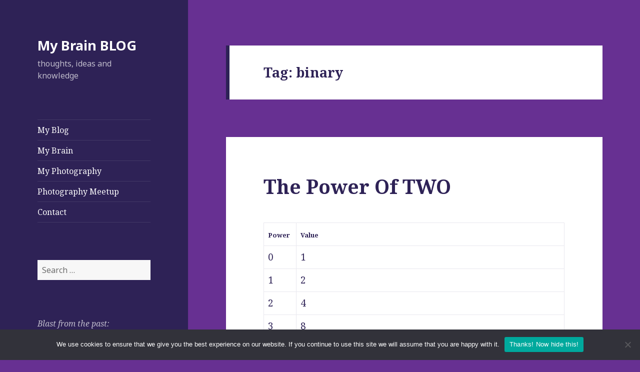

--- FILE ---
content_type: text/html; charset=UTF-8
request_url: https://markohoven.com/brainbits/binary/
body_size: 13517
content:
<!DOCTYPE html>
<html lang="en-US" class="no-js">
<head>
	<meta charset="UTF-8">
	<meta name="viewport" content="width=device-width, initial-scale=1, maximum-scale=1">
<link rel="shortcut icon" type="image/x-icon" href="/favicon.ico">
<link rel="apple-touch-icon" href="/favicon.png">
	<link rel="pingback" href="">
	<!--[if lt IE 9]>
	<script src="https://markohoven.com/wp-content/themes/twentyfifteen-child/js/html5.js"></script>
	<![endif]-->
	<script>(function(html){html.className = html.className.replace(/\bno-js\b/,'js')})(document.documentElement);</script>
<title>binary &#8211; My Brain BLOG</title>
<meta name='robots' content='max-image-preview:large' />
<link rel='dns-prefetch' href='//www.googletagmanager.com' />
<link rel='dns-prefetch' href='//fonts.googleapis.com' />
<link rel='dns-prefetch' href='//pagead2.googlesyndication.com' />
<link rel='dns-prefetch' href='//fundingchoicesmessages.google.com' />
<style id='wp-img-auto-sizes-contain-inline-css' type='text/css'>
img:is([sizes=auto i],[sizes^="auto," i]){contain-intrinsic-size:3000px 1500px}
/*# sourceURL=wp-img-auto-sizes-contain-inline-css */
</style>

<style id='wp-emoji-styles-inline-css' type='text/css'>

	img.wp-smiley, img.emoji {
		display: inline !important;
		border: none !important;
		box-shadow: none !important;
		height: 1em !important;
		width: 1em !important;
		margin: 0 0.07em !important;
		vertical-align: -0.1em !important;
		background: none !important;
		padding: 0 !important;
	}
/*# sourceURL=wp-emoji-styles-inline-css */
</style>
<link rel='stylesheet' id='wp-block-library-css' href='https://markohoven.com/wp-includes/css/dist/block-library/style.min.css?ver=6.9' type='text/css' media='all' />
<style id='wp-block-image-inline-css' type='text/css'>
.wp-block-image>a,.wp-block-image>figure>a{display:inline-block}.wp-block-image img{box-sizing:border-box;height:auto;max-width:100%;vertical-align:bottom}@media not (prefers-reduced-motion){.wp-block-image img.hide{visibility:hidden}.wp-block-image img.show{animation:show-content-image .4s}}.wp-block-image[style*=border-radius] img,.wp-block-image[style*=border-radius]>a{border-radius:inherit}.wp-block-image.has-custom-border img{box-sizing:border-box}.wp-block-image.aligncenter{text-align:center}.wp-block-image.alignfull>a,.wp-block-image.alignwide>a{width:100%}.wp-block-image.alignfull img,.wp-block-image.alignwide img{height:auto;width:100%}.wp-block-image .aligncenter,.wp-block-image .alignleft,.wp-block-image .alignright,.wp-block-image.aligncenter,.wp-block-image.alignleft,.wp-block-image.alignright{display:table}.wp-block-image .aligncenter>figcaption,.wp-block-image .alignleft>figcaption,.wp-block-image .alignright>figcaption,.wp-block-image.aligncenter>figcaption,.wp-block-image.alignleft>figcaption,.wp-block-image.alignright>figcaption{caption-side:bottom;display:table-caption}.wp-block-image .alignleft{float:left;margin:.5em 1em .5em 0}.wp-block-image .alignright{float:right;margin:.5em 0 .5em 1em}.wp-block-image .aligncenter{margin-left:auto;margin-right:auto}.wp-block-image :where(figcaption){margin-bottom:1em;margin-top:.5em}.wp-block-image.is-style-circle-mask img{border-radius:9999px}@supports ((-webkit-mask-image:none) or (mask-image:none)) or (-webkit-mask-image:none){.wp-block-image.is-style-circle-mask img{border-radius:0;-webkit-mask-image:url('data:image/svg+xml;utf8,<svg viewBox="0 0 100 100" xmlns="http://www.w3.org/2000/svg"><circle cx="50" cy="50" r="50"/></svg>');mask-image:url('data:image/svg+xml;utf8,<svg viewBox="0 0 100 100" xmlns="http://www.w3.org/2000/svg"><circle cx="50" cy="50" r="50"/></svg>');mask-mode:alpha;-webkit-mask-position:center;mask-position:center;-webkit-mask-repeat:no-repeat;mask-repeat:no-repeat;-webkit-mask-size:contain;mask-size:contain}}:root :where(.wp-block-image.is-style-rounded img,.wp-block-image .is-style-rounded img){border-radius:9999px}.wp-block-image figure{margin:0}.wp-lightbox-container{display:flex;flex-direction:column;position:relative}.wp-lightbox-container img{cursor:zoom-in}.wp-lightbox-container img:hover+button{opacity:1}.wp-lightbox-container button{align-items:center;backdrop-filter:blur(16px) saturate(180%);background-color:#5a5a5a40;border:none;border-radius:4px;cursor:zoom-in;display:flex;height:20px;justify-content:center;opacity:0;padding:0;position:absolute;right:16px;text-align:center;top:16px;width:20px;z-index:100}@media not (prefers-reduced-motion){.wp-lightbox-container button{transition:opacity .2s ease}}.wp-lightbox-container button:focus-visible{outline:3px auto #5a5a5a40;outline:3px auto -webkit-focus-ring-color;outline-offset:3px}.wp-lightbox-container button:hover{cursor:pointer;opacity:1}.wp-lightbox-container button:focus{opacity:1}.wp-lightbox-container button:focus,.wp-lightbox-container button:hover,.wp-lightbox-container button:not(:hover):not(:active):not(.has-background){background-color:#5a5a5a40;border:none}.wp-lightbox-overlay{box-sizing:border-box;cursor:zoom-out;height:100vh;left:0;overflow:hidden;position:fixed;top:0;visibility:hidden;width:100%;z-index:100000}.wp-lightbox-overlay .close-button{align-items:center;cursor:pointer;display:flex;justify-content:center;min-height:40px;min-width:40px;padding:0;position:absolute;right:calc(env(safe-area-inset-right) + 16px);top:calc(env(safe-area-inset-top) + 16px);z-index:5000000}.wp-lightbox-overlay .close-button:focus,.wp-lightbox-overlay .close-button:hover,.wp-lightbox-overlay .close-button:not(:hover):not(:active):not(.has-background){background:none;border:none}.wp-lightbox-overlay .lightbox-image-container{height:var(--wp--lightbox-container-height);left:50%;overflow:hidden;position:absolute;top:50%;transform:translate(-50%,-50%);transform-origin:top left;width:var(--wp--lightbox-container-width);z-index:9999999999}.wp-lightbox-overlay .wp-block-image{align-items:center;box-sizing:border-box;display:flex;height:100%;justify-content:center;margin:0;position:relative;transform-origin:0 0;width:100%;z-index:3000000}.wp-lightbox-overlay .wp-block-image img{height:var(--wp--lightbox-image-height);min-height:var(--wp--lightbox-image-height);min-width:var(--wp--lightbox-image-width);width:var(--wp--lightbox-image-width)}.wp-lightbox-overlay .wp-block-image figcaption{display:none}.wp-lightbox-overlay button{background:none;border:none}.wp-lightbox-overlay .scrim{background-color:#fff;height:100%;opacity:.9;position:absolute;width:100%;z-index:2000000}.wp-lightbox-overlay.active{visibility:visible}@media not (prefers-reduced-motion){.wp-lightbox-overlay.active{animation:turn-on-visibility .25s both}.wp-lightbox-overlay.active img{animation:turn-on-visibility .35s both}.wp-lightbox-overlay.show-closing-animation:not(.active){animation:turn-off-visibility .35s both}.wp-lightbox-overlay.show-closing-animation:not(.active) img{animation:turn-off-visibility .25s both}.wp-lightbox-overlay.zoom.active{animation:none;opacity:1;visibility:visible}.wp-lightbox-overlay.zoom.active .lightbox-image-container{animation:lightbox-zoom-in .4s}.wp-lightbox-overlay.zoom.active .lightbox-image-container img{animation:none}.wp-lightbox-overlay.zoom.active .scrim{animation:turn-on-visibility .4s forwards}.wp-lightbox-overlay.zoom.show-closing-animation:not(.active){animation:none}.wp-lightbox-overlay.zoom.show-closing-animation:not(.active) .lightbox-image-container{animation:lightbox-zoom-out .4s}.wp-lightbox-overlay.zoom.show-closing-animation:not(.active) .lightbox-image-container img{animation:none}.wp-lightbox-overlay.zoom.show-closing-animation:not(.active) .scrim{animation:turn-off-visibility .4s forwards}}@keyframes show-content-image{0%{visibility:hidden}99%{visibility:hidden}to{visibility:visible}}@keyframes turn-on-visibility{0%{opacity:0}to{opacity:1}}@keyframes turn-off-visibility{0%{opacity:1;visibility:visible}99%{opacity:0;visibility:visible}to{opacity:0;visibility:hidden}}@keyframes lightbox-zoom-in{0%{transform:translate(calc((-100vw + var(--wp--lightbox-scrollbar-width))/2 + var(--wp--lightbox-initial-left-position)),calc(-50vh + var(--wp--lightbox-initial-top-position))) scale(var(--wp--lightbox-scale))}to{transform:translate(-50%,-50%) scale(1)}}@keyframes lightbox-zoom-out{0%{transform:translate(-50%,-50%) scale(1);visibility:visible}99%{visibility:visible}to{transform:translate(calc((-100vw + var(--wp--lightbox-scrollbar-width))/2 + var(--wp--lightbox-initial-left-position)),calc(-50vh + var(--wp--lightbox-initial-top-position))) scale(var(--wp--lightbox-scale));visibility:hidden}}
/*# sourceURL=https://markohoven.com/wp-includes/blocks/image/style.min.css */
</style>
<style id='wp-block-paragraph-inline-css' type='text/css'>
.is-small-text{font-size:.875em}.is-regular-text{font-size:1em}.is-large-text{font-size:2.25em}.is-larger-text{font-size:3em}.has-drop-cap:not(:focus):first-letter{float:left;font-size:8.4em;font-style:normal;font-weight:100;line-height:.68;margin:.05em .1em 0 0;text-transform:uppercase}body.rtl .has-drop-cap:not(:focus):first-letter{float:none;margin-left:.1em}p.has-drop-cap.has-background{overflow:hidden}:root :where(p.has-background){padding:1.25em 2.375em}:where(p.has-text-color:not(.has-link-color)) a{color:inherit}p.has-text-align-left[style*="writing-mode:vertical-lr"],p.has-text-align-right[style*="writing-mode:vertical-rl"]{rotate:180deg}
/*# sourceURL=https://markohoven.com/wp-includes/blocks/paragraph/style.min.css */
</style>
<style id='global-styles-inline-css' type='text/css'>
:root{--wp--preset--aspect-ratio--square: 1;--wp--preset--aspect-ratio--4-3: 4/3;--wp--preset--aspect-ratio--3-4: 3/4;--wp--preset--aspect-ratio--3-2: 3/2;--wp--preset--aspect-ratio--2-3: 2/3;--wp--preset--aspect-ratio--16-9: 16/9;--wp--preset--aspect-ratio--9-16: 9/16;--wp--preset--color--black: #000000;--wp--preset--color--cyan-bluish-gray: #abb8c3;--wp--preset--color--white: #ffffff;--wp--preset--color--pale-pink: #f78da7;--wp--preset--color--vivid-red: #cf2e2e;--wp--preset--color--luminous-vivid-orange: #ff6900;--wp--preset--color--luminous-vivid-amber: #fcb900;--wp--preset--color--light-green-cyan: #7bdcb5;--wp--preset--color--vivid-green-cyan: #00d084;--wp--preset--color--pale-cyan-blue: #8ed1fc;--wp--preset--color--vivid-cyan-blue: #0693e3;--wp--preset--color--vivid-purple: #9b51e0;--wp--preset--gradient--vivid-cyan-blue-to-vivid-purple: linear-gradient(135deg,rgb(6,147,227) 0%,rgb(155,81,224) 100%);--wp--preset--gradient--light-green-cyan-to-vivid-green-cyan: linear-gradient(135deg,rgb(122,220,180) 0%,rgb(0,208,130) 100%);--wp--preset--gradient--luminous-vivid-amber-to-luminous-vivid-orange: linear-gradient(135deg,rgb(252,185,0) 0%,rgb(255,105,0) 100%);--wp--preset--gradient--luminous-vivid-orange-to-vivid-red: linear-gradient(135deg,rgb(255,105,0) 0%,rgb(207,46,46) 100%);--wp--preset--gradient--very-light-gray-to-cyan-bluish-gray: linear-gradient(135deg,rgb(238,238,238) 0%,rgb(169,184,195) 100%);--wp--preset--gradient--cool-to-warm-spectrum: linear-gradient(135deg,rgb(74,234,220) 0%,rgb(151,120,209) 20%,rgb(207,42,186) 40%,rgb(238,44,130) 60%,rgb(251,105,98) 80%,rgb(254,248,76) 100%);--wp--preset--gradient--blush-light-purple: linear-gradient(135deg,rgb(255,206,236) 0%,rgb(152,150,240) 100%);--wp--preset--gradient--blush-bordeaux: linear-gradient(135deg,rgb(254,205,165) 0%,rgb(254,45,45) 50%,rgb(107,0,62) 100%);--wp--preset--gradient--luminous-dusk: linear-gradient(135deg,rgb(255,203,112) 0%,rgb(199,81,192) 50%,rgb(65,88,208) 100%);--wp--preset--gradient--pale-ocean: linear-gradient(135deg,rgb(255,245,203) 0%,rgb(182,227,212) 50%,rgb(51,167,181) 100%);--wp--preset--gradient--electric-grass: linear-gradient(135deg,rgb(202,248,128) 0%,rgb(113,206,126) 100%);--wp--preset--gradient--midnight: linear-gradient(135deg,rgb(2,3,129) 0%,rgb(40,116,252) 100%);--wp--preset--font-size--small: 13px;--wp--preset--font-size--medium: 20px;--wp--preset--font-size--large: 36px;--wp--preset--font-size--x-large: 42px;--wp--preset--spacing--20: 0.44rem;--wp--preset--spacing--30: 0.67rem;--wp--preset--spacing--40: 1rem;--wp--preset--spacing--50: 1.5rem;--wp--preset--spacing--60: 2.25rem;--wp--preset--spacing--70: 3.38rem;--wp--preset--spacing--80: 5.06rem;--wp--preset--shadow--natural: 6px 6px 9px rgba(0, 0, 0, 0.2);--wp--preset--shadow--deep: 12px 12px 50px rgba(0, 0, 0, 0.4);--wp--preset--shadow--sharp: 6px 6px 0px rgba(0, 0, 0, 0.2);--wp--preset--shadow--outlined: 6px 6px 0px -3px rgb(255, 255, 255), 6px 6px rgb(0, 0, 0);--wp--preset--shadow--crisp: 6px 6px 0px rgb(0, 0, 0);}:where(.is-layout-flex){gap: 0.5em;}:where(.is-layout-grid){gap: 0.5em;}body .is-layout-flex{display: flex;}.is-layout-flex{flex-wrap: wrap;align-items: center;}.is-layout-flex > :is(*, div){margin: 0;}body .is-layout-grid{display: grid;}.is-layout-grid > :is(*, div){margin: 0;}:where(.wp-block-columns.is-layout-flex){gap: 2em;}:where(.wp-block-columns.is-layout-grid){gap: 2em;}:where(.wp-block-post-template.is-layout-flex){gap: 1.25em;}:where(.wp-block-post-template.is-layout-grid){gap: 1.25em;}.has-black-color{color: var(--wp--preset--color--black) !important;}.has-cyan-bluish-gray-color{color: var(--wp--preset--color--cyan-bluish-gray) !important;}.has-white-color{color: var(--wp--preset--color--white) !important;}.has-pale-pink-color{color: var(--wp--preset--color--pale-pink) !important;}.has-vivid-red-color{color: var(--wp--preset--color--vivid-red) !important;}.has-luminous-vivid-orange-color{color: var(--wp--preset--color--luminous-vivid-orange) !important;}.has-luminous-vivid-amber-color{color: var(--wp--preset--color--luminous-vivid-amber) !important;}.has-light-green-cyan-color{color: var(--wp--preset--color--light-green-cyan) !important;}.has-vivid-green-cyan-color{color: var(--wp--preset--color--vivid-green-cyan) !important;}.has-pale-cyan-blue-color{color: var(--wp--preset--color--pale-cyan-blue) !important;}.has-vivid-cyan-blue-color{color: var(--wp--preset--color--vivid-cyan-blue) !important;}.has-vivid-purple-color{color: var(--wp--preset--color--vivid-purple) !important;}.has-black-background-color{background-color: var(--wp--preset--color--black) !important;}.has-cyan-bluish-gray-background-color{background-color: var(--wp--preset--color--cyan-bluish-gray) !important;}.has-white-background-color{background-color: var(--wp--preset--color--white) !important;}.has-pale-pink-background-color{background-color: var(--wp--preset--color--pale-pink) !important;}.has-vivid-red-background-color{background-color: var(--wp--preset--color--vivid-red) !important;}.has-luminous-vivid-orange-background-color{background-color: var(--wp--preset--color--luminous-vivid-orange) !important;}.has-luminous-vivid-amber-background-color{background-color: var(--wp--preset--color--luminous-vivid-amber) !important;}.has-light-green-cyan-background-color{background-color: var(--wp--preset--color--light-green-cyan) !important;}.has-vivid-green-cyan-background-color{background-color: var(--wp--preset--color--vivid-green-cyan) !important;}.has-pale-cyan-blue-background-color{background-color: var(--wp--preset--color--pale-cyan-blue) !important;}.has-vivid-cyan-blue-background-color{background-color: var(--wp--preset--color--vivid-cyan-blue) !important;}.has-vivid-purple-background-color{background-color: var(--wp--preset--color--vivid-purple) !important;}.has-black-border-color{border-color: var(--wp--preset--color--black) !important;}.has-cyan-bluish-gray-border-color{border-color: var(--wp--preset--color--cyan-bluish-gray) !important;}.has-white-border-color{border-color: var(--wp--preset--color--white) !important;}.has-pale-pink-border-color{border-color: var(--wp--preset--color--pale-pink) !important;}.has-vivid-red-border-color{border-color: var(--wp--preset--color--vivid-red) !important;}.has-luminous-vivid-orange-border-color{border-color: var(--wp--preset--color--luminous-vivid-orange) !important;}.has-luminous-vivid-amber-border-color{border-color: var(--wp--preset--color--luminous-vivid-amber) !important;}.has-light-green-cyan-border-color{border-color: var(--wp--preset--color--light-green-cyan) !important;}.has-vivid-green-cyan-border-color{border-color: var(--wp--preset--color--vivid-green-cyan) !important;}.has-pale-cyan-blue-border-color{border-color: var(--wp--preset--color--pale-cyan-blue) !important;}.has-vivid-cyan-blue-border-color{border-color: var(--wp--preset--color--vivid-cyan-blue) !important;}.has-vivid-purple-border-color{border-color: var(--wp--preset--color--vivid-purple) !important;}.has-vivid-cyan-blue-to-vivid-purple-gradient-background{background: var(--wp--preset--gradient--vivid-cyan-blue-to-vivid-purple) !important;}.has-light-green-cyan-to-vivid-green-cyan-gradient-background{background: var(--wp--preset--gradient--light-green-cyan-to-vivid-green-cyan) !important;}.has-luminous-vivid-amber-to-luminous-vivid-orange-gradient-background{background: var(--wp--preset--gradient--luminous-vivid-amber-to-luminous-vivid-orange) !important;}.has-luminous-vivid-orange-to-vivid-red-gradient-background{background: var(--wp--preset--gradient--luminous-vivid-orange-to-vivid-red) !important;}.has-very-light-gray-to-cyan-bluish-gray-gradient-background{background: var(--wp--preset--gradient--very-light-gray-to-cyan-bluish-gray) !important;}.has-cool-to-warm-spectrum-gradient-background{background: var(--wp--preset--gradient--cool-to-warm-spectrum) !important;}.has-blush-light-purple-gradient-background{background: var(--wp--preset--gradient--blush-light-purple) !important;}.has-blush-bordeaux-gradient-background{background: var(--wp--preset--gradient--blush-bordeaux) !important;}.has-luminous-dusk-gradient-background{background: var(--wp--preset--gradient--luminous-dusk) !important;}.has-pale-ocean-gradient-background{background: var(--wp--preset--gradient--pale-ocean) !important;}.has-electric-grass-gradient-background{background: var(--wp--preset--gradient--electric-grass) !important;}.has-midnight-gradient-background{background: var(--wp--preset--gradient--midnight) !important;}.has-small-font-size{font-size: var(--wp--preset--font-size--small) !important;}.has-medium-font-size{font-size: var(--wp--preset--font-size--medium) !important;}.has-large-font-size{font-size: var(--wp--preset--font-size--large) !important;}.has-x-large-font-size{font-size: var(--wp--preset--font-size--x-large) !important;}
/*# sourceURL=global-styles-inline-css */
</style>

<style id='classic-theme-styles-inline-css' type='text/css'>
/*! This file is auto-generated */
.wp-block-button__link{color:#fff;background-color:#32373c;border-radius:9999px;box-shadow:none;text-decoration:none;padding:calc(.667em + 2px) calc(1.333em + 2px);font-size:1.125em}.wp-block-file__button{background:#32373c;color:#fff;text-decoration:none}
/*# sourceURL=/wp-includes/css/classic-themes.min.css */
</style>
<link rel='stylesheet' id='cookie-notice-front-css' href='https://markohoven.com/wp-content/plugins/cookie-notice/css/front.min.css?ver=2.5.11' type='text/css' media='all' />
<link rel='stylesheet' id='twentyfifteen-fonts-css' href='//fonts.googleapis.com/css?family=Noto+Sans%3A400italic%2C700italic%2C400%2C700%7CNoto+Serif%3A400italic%2C700italic%2C400%2C700%7CInconsolata%3A400%2C700&#038;subset=latin%2Clatin-ext' type='text/css' media='all' />
<link rel='stylesheet' id='genericons-css' href='https://markohoven.com/wp-content/themes/twentyfifteen-child/genericons/genericons.css?ver=3.2' type='text/css' media='all' />
<link rel='stylesheet' id='twentyfifteen-style-css' href='https://markohoven.com/wp-content/themes/twentyfifteen-child/style.css?ver=6.9' type='text/css' media='all' />
<style id='twentyfifteen-style-inline-css' type='text/css'>
	/* Color Scheme */

	/* Background Color */
	body {
		background-color: #674970;
	}

	/* Sidebar Background Color */
	body:before,
	.site-header {
		background-color: #2e2256;
	}

	/* Box Background Color */
	.post-navigation,
	.pagination,
	.secondary,
	.site-footer,
	.hentry,
	.page-header,
	.page-content,
	.comments-area,
	.widecolumn {
		background-color: #ffffff;
	}

	/* Box Background Color */
	button,
	input[type="button"],
	input[type="reset"],
	input[type="submit"],
	.pagination .prev,
	.pagination .next,
	.widget_calendar tbody a,
	.widget_calendar tbody a:hover,
	.widget_calendar tbody a:focus,
	.page-links a,
	.page-links a:hover,
	.page-links a:focus,
	.sticky-post {
		color: #ffffff;
	}

	/* Main Text Color */
	button,
	input[type="button"],
	input[type="reset"],
	input[type="submit"],
	.pagination .prev,
	.pagination .next,
	.widget_calendar tbody a,
	.page-links a,
	.sticky-post {
		background-color: #2e2256;
	}

	/* Main Text Color */
	body,
	blockquote cite,
	blockquote small,
	a,
	.dropdown-toggle:after,
	.image-navigation a:hover,
	.image-navigation a:focus,
	.comment-navigation a:hover,
	.comment-navigation a:focus,
	.widget-title,
	.entry-footer a:hover,
	.entry-footer a:focus,
	.comment-metadata a:hover,
	.comment-metadata a:focus,
	.pingback .edit-link a:hover,
	.pingback .edit-link a:focus,
	.comment-list .reply a:hover,
	.comment-list .reply a:focus,
	.site-info a:hover,
	.site-info a:focus {
		color: #2e2256;
	}

	/* Main Text Color */
	.entry-content a,
	.entry-summary a,
	.page-content a,
	.comment-content a,
	.pingback .comment-body > a,
	.author-description a,
	.taxonomy-description a,
	.textwidget a,
	.entry-footer a:hover,
	.comment-metadata a:hover,
	.pingback .edit-link a:hover,
	.comment-list .reply a:hover,
	.site-info a:hover {
		border-color: #2e2256;
	}

	/* Secondary Text Color */
	button:hover,
	button:focus,
	input[type="button"]:hover,
	input[type="button"]:focus,
	input[type="reset"]:hover,
	input[type="reset"]:focus,
	input[type="submit"]:hover,
	input[type="submit"]:focus,
	.pagination .prev:hover,
	.pagination .prev:focus,
	.pagination .next:hover,
	.pagination .next:focus,
	.widget_calendar tbody a:hover,
	.widget_calendar tbody a:focus,
	.page-links a:hover,
	.page-links a:focus {
		background-color: #2e2256; /* Fallback for IE7 and IE8 */
		background-color: rgba( 46, 34, 86, 0.7);
	}

	/* Secondary Text Color */
	blockquote,
	a:hover,
	a:focus,
	.main-navigation .menu-item-description,
	.post-navigation .meta-nav,
	.post-navigation a:hover .post-title,
	.post-navigation a:focus .post-title,
	.image-navigation,
	.image-navigation a,
	.comment-navigation,
	.comment-navigation a,
	.widget,
	.author-heading,
	.entry-footer,
	.entry-footer a,
	.taxonomy-description,
	.page-links > .page-links-title,
	.entry-caption,
	.comment-author,
	.comment-metadata,
	.comment-metadata a,
	.pingback .edit-link,
	.pingback .edit-link a,
	.post-password-form label,
	.comment-form label,
	.comment-notes,
	.comment-awaiting-moderation,
	.logged-in-as,
	.form-allowed-tags,
	.no-comments,
	.site-info,
	.site-info a,
	.wp-caption-text,
	.gallery-caption,
	.comment-list .reply a,
	.widecolumn label,
	.widecolumn .mu_register label {
		color: #2e2256; /* Fallback for IE7 and IE8 */
		color: rgba( 46, 34, 86, 0.7);
	}

	/* Secondary Text Color */
	blockquote,
	.logged-in-as a:hover,
	.comment-author a:hover {
		border-color: #2e2256; /* Fallback for IE7 and IE8 */
		border-color: rgba( 46, 34, 86, 0.7);
	}

	/* Border Color */
	hr,
	.dropdown-toggle:hover,
	.dropdown-toggle:focus {
		background-color: #2e2256; /* Fallback for IE7 and IE8 */
		background-color: rgba( 46, 34, 86, 0.1);
	}

	/* Border Color */
	pre,
	abbr[title],
	table,
	th,
	td,
	input,
	textarea,
	.main-navigation ul,
	.main-navigation li,
	.post-navigation,
	.post-navigation div + div,
	.pagination,
	.comment-navigation,
	.widget li,
	.widget_categories .children,
	.widget_nav_menu .sub-menu,
	.widget_pages .children,
	.site-header,
	.site-footer,
	.hentry + .hentry,
	.author-info,
	.entry-content .page-links a,
	.page-links > span,
	.page-header,
	.comments-area,
	.comment-list + .comment-respond,
	.comment-list article,
	.comment-list .pingback,
	.comment-list .trackback,
	.comment-list .reply a,
	.no-comments {
		border-color: #2e2256; /* Fallback for IE7 and IE8 */
		border-color: rgba( 46, 34, 86, 0.1);
	}

	/* Border Focus Color */
	a:focus,
	button:focus,
	input:focus {
		outline-color: #2e2256; /* Fallback for IE7 and IE8 */
		outline-color: rgba( 46, 34, 86, 0.3);
	}

	input:focus,
	textarea:focus {
		border-color: #2e2256; /* Fallback for IE7 and IE8 */
		border-color: rgba( 46, 34, 86, 0.3);
	}

	/* Sidebar Link Color */
	.secondary-toggle:before {
		color: #ffffff;
	}

	.site-title a,
	.site-description {
		color: #ffffff;
	}

	/* Sidebar Text Color */
	.site-title a:hover,
	.site-title a:focus {
		color: rgba( 255, 255, 255, 0.7);
	}

	/* Sidebar Border Color */
	.secondary-toggle {
		border-color: #ffffff; /* Fallback for IE7 and IE8 */
		border-color: rgba( 255, 255, 255, 0.1);
	}

	/* Sidebar Border Focus Color */
	.secondary-toggle:hover,
	.secondary-toggle:focus {
		border-color: #ffffff; /* Fallback for IE7 and IE8 */
		border-color: rgba( 255, 255, 255, 0.3);
	}

	.site-title a {
		outline-color: #ffffff; /* Fallback for IE7 and IE8 */
		outline-color: rgba( 255, 255, 255, 0.3);
	}

	/* Meta Background Color */
	.entry-footer {
		background-color: #f1f1f1;
	}

	@media screen and (min-width: 38.75em) {
		/* Main Text Color */
		.page-header {
			border-color: #2e2256;
		}
	}

	@media screen and (min-width: 59.6875em) {
		/* Make sure its transparent on desktop */
		.site-header,
		.secondary {
			background-color: transparent;
		}

		/* Sidebar Background Color */
		.widget button,
		.widget input[type="button"],
		.widget input[type="reset"],
		.widget input[type="submit"],
		.widget_calendar tbody a,
		.widget_calendar tbody a:hover,
		.widget_calendar tbody a:focus {
			color: #2e2256;
		}

		/* Sidebar Link Color */
		.secondary a,
		.dropdown-toggle:after,
		.widget-title,
		.widget blockquote cite,
		.widget blockquote small {
			color: #ffffff;
		}

		.widget button,
		.widget input[type="button"],
		.widget input[type="reset"],
		.widget input[type="submit"],
		.widget_calendar tbody a {
			background-color: #ffffff;
		}

		.textwidget a {
			border-color: #ffffff;
		}

		/* Sidebar Text Color */
		.secondary a:hover,
		.secondary a:focus,
		.main-navigation .menu-item-description,
		.widget,
		.widget blockquote,
		.widget .wp-caption-text,
		.widget .gallery-caption {
			color: rgba( 255, 255, 255, 0.7);
		}

		.widget button:hover,
		.widget button:focus,
		.widget input[type="button"]:hover,
		.widget input[type="button"]:focus,
		.widget input[type="reset"]:hover,
		.widget input[type="reset"]:focus,
		.widget input[type="submit"]:hover,
		.widget input[type="submit"]:focus,
		.widget_calendar tbody a:hover,
		.widget_calendar tbody a:focus {
			background-color: rgba( 255, 255, 255, 0.7);
		}

		.widget blockquote {
			border-color: rgba( 255, 255, 255, 0.7);
		}

		/* Sidebar Border Color */
		.main-navigation ul,
		.main-navigation li,
		.widget input,
		.widget textarea,
		.widget table,
		.widget th,
		.widget td,
		.widget pre,
		.widget li,
		.widget_categories .children,
		.widget_nav_menu .sub-menu,
		.widget_pages .children,
		.widget abbr[title] {
			border-color: rgba( 255, 255, 255, 0.1);
		}

		.dropdown-toggle:hover,
		.dropdown-toggle:focus,
		.widget hr {
			background-color: rgba( 255, 255, 255, 0.1);
		}

		.widget input:focus,
		.widget textarea:focus {
			border-color: rgba( 255, 255, 255, 0.3);
		}

		.sidebar a:focus,
		.dropdown-toggle:focus {
			outline-color: rgba( 255, 255, 255, 0.3);
		}
	}
/*# sourceURL=twentyfifteen-style-inline-css */
</style>
<script type="text/javascript" src="https://markohoven.com/wp-includes/js/jquery/jquery.min.js?ver=3.7.1" id="jquery-core-js"></script>
<script type="text/javascript" src="https://markohoven.com/wp-includes/js/jquery/jquery-migrate.min.js?ver=3.4.1" id="jquery-migrate-js"></script>
<script type="text/javascript" src="https://markohoven.com/wp-content/plugins/mybrain-utilities/public/js/mybrain-utilities-public.js?ver=1.1.3" id="mybrain-utilities-js"></script>

<!-- Google tag (gtag.js) snippet added by Site Kit -->
<!-- Google Analytics snippet added by Site Kit -->
<script type="text/javascript" src="https://www.googletagmanager.com/gtag/js?id=GT-TQVWC9N" id="google_gtagjs-js" async></script>
<script type="text/javascript" id="google_gtagjs-js-after">
/* <![CDATA[ */
window.dataLayer = window.dataLayer || [];function gtag(){dataLayer.push(arguments);}
gtag("set","linker",{"domains":["markohoven.com"]});
gtag("js", new Date());
gtag("set", "developer_id.dZTNiMT", true);
gtag("config", "GT-TQVWC9N");
//# sourceURL=google_gtagjs-js-after
/* ]]> */
</script>
<meta name="generator" content="Site Kit by Google 1.170.0" />
<!-- Google AdSense meta tags added by Site Kit -->
<meta name="google-adsense-platform-account" content="ca-host-pub-2644536267352236">
<meta name="google-adsense-platform-domain" content="sitekit.withgoogle.com">
<!-- End Google AdSense meta tags added by Site Kit -->
<style type="text/css" id="custom-background-css">
body.custom-background { background-color: #673092; }
</style>
	
<!-- Google AdSense snippet added by Site Kit -->
<script type="text/javascript" async="async" src="https://pagead2.googlesyndication.com/pagead/js/adsbygoogle.js?client=ca-pub-2066785061434895&amp;host=ca-host-pub-2644536267352236" crossorigin="anonymous"></script>

<!-- End Google AdSense snippet added by Site Kit -->
<link rel="icon" href="https://markohoven.com/wp-content/uploads/2020/11/cropped-mm-v2.1-1024x1024-1-32x32.png" sizes="32x32" />
<link rel="icon" href="https://markohoven.com/wp-content/uploads/2020/11/cropped-mm-v2.1-1024x1024-1-192x192.png" sizes="192x192" />
<link rel="apple-touch-icon" href="https://markohoven.com/wp-content/uploads/2020/11/cropped-mm-v2.1-1024x1024-1-180x180.png" />
<meta name="msapplication-TileImage" content="https://markohoven.com/wp-content/uploads/2020/11/cropped-mm-v2.1-1024x1024-1-270x270.png" />
		<style type="text/css" id="wp-custom-css">
			.wp-block-table table {
    width: max-content;
}
.wp-block-code code {
    overflow-x: auto;
    width: max-content;
}		</style>
		</head>

<body class="archive tag tag-binary tag-56 custom-background wp-theme-twentyfifteen-child cookies-not-set">
<div id="page" class="hfeed site">
	<a class="skip-link screen-reader-text" href="#content">Skip to content</a>

	<div id="sidebar" class="sidebar">
		<header id="masthead" class="site-header" role="banner">
			<div class="site-branding">
										<p class="site-title"><a href="https://markohoven.com/" rel="home">My Brain BLOG</a></p>
											<p class="site-description">thoughts, ideas and knowledge</p>
									<button class="secondary-toggle">Menu and widgets</button>
			</div><!-- .site-branding -->
		</header><!-- .site-header -->

			<div id="secondary" class="secondary">

					<nav id="site-navigation" class="main-navigation" role="navigation">
				<div class="menu-main-menu-container"><ul id="menu-main-menu" class="nav-menu"><li id="menu-item-4" class="menu-item menu-item-type-custom menu-item-object-custom menu-item-home menu-item-4"><a href="https://markohoven.com/">My Blog</a></li>
<li id="menu-item-5" class="menu-item menu-item-type-custom menu-item-object-custom menu-item-5"><a target="_blank" href="https://mybrain.nl/">My Brain</a></li>
<li id="menu-item-1458" class="menu-item menu-item-type-custom menu-item-object-custom menu-item-1458"><a target="_blank" href="https://markohoven.nl/">My Photography</a></li>
<li id="menu-item-1695" class="menu-item menu-item-type-custom menu-item-object-custom menu-item-1695"><a target="_blank" href="https://photographymeetup.com/">Photography Meetup</a></li>
<li id="menu-item-6" class="menu-item menu-item-type-custom menu-item-object-custom menu-item-6"><a target="_blank" href="https://mybrain.nl/en/#contact">Contact</a></li>
</ul></div>			</nav><!-- .main-navigation -->
		
		
					<div id="widget-area" class="widget-area" role="complementary">
				<aside id="search-2" class="widget widget_search"><form role="search" method="get" class="search-form" action="https://markohoven.com/">
				<label>
					<span class="screen-reader-text">Search for:</span>
					<input type="search" class="search-field" placeholder="Search &hellip;" value="" name="s" />
				</label>
				<input type="submit" class="search-submit screen-reader-text" value="Search" />
			</form></aside><aside id="block-3" class="widget widget_block widget_text">
<p><em>Blast from the past:</em><br><a href="/surfusuf/" target="_blank" rel="noreferrer noopener">surfusuf.nl</a><br><a href="/netgourmet/" target="_blank" rel="noreferrer noopener">PancakeMondays.com</a><br><a href="/nlive/" target="_blank" rel="noreferrer noopener">NLive.NL</a><br><a href="https://www.youtube.com/watch?v=dQw4w9WgXcQ" target="_blank" rel="noreferrer noopener">You Must See This!</a></p>
</aside><aside id="block-7" class="widget widget_block widget_media_image">
<figure class="wp-block-image size-full"><a href="https://mijn.host/hosting/?maff=fb45ac1063&amp;sid=bannerdomein" target="_blank" rel=" noreferrer noopener"><img fetchpriority="high" decoding="async" width="600" height="500" src="https://markohoven.com/wp-content/uploads/2024/04/Domeinnaam-Rectangle-300x250-1.png" alt="" class="wp-image-1389" srcset="https://markohoven.com/wp-content/uploads/2024/04/Domeinnaam-Rectangle-300x250-1.png 600w, https://markohoven.com/wp-content/uploads/2024/04/Domeinnaam-Rectangle-300x250-1-300x250.png 300w" sizes="(max-width: 600px) 100vw, 600px" /></a></figure>
</aside><aside id="block-8" class="widget widget_block widget_media_image">
<figure class="wp-block-image size-full"><a href="https://mijn.host/hosting/?maff=fb45ac1063&amp;sid=bannerwp" target="_blank" rel=" noreferrer noopener"><img decoding="async" width="600" height="500" src="https://markohoven.com/wp-content/uploads/2024/04/Wordpress-Rectangle-300x250-1.png" alt="" class="wp-image-1390" srcset="https://markohoven.com/wp-content/uploads/2024/04/Wordpress-Rectangle-300x250-1.png 600w, https://markohoven.com/wp-content/uploads/2024/04/Wordpress-Rectangle-300x250-1-300x250.png 300w" sizes="(max-width: 600px) 100vw, 600px" /></a></figure>
</aside><aside id="tag_cloud-3" class="widget widget_tag_cloud"><h2 class="widget-title">Tags</h2><div class="tagcloud"><a href="https://markohoven.com/brainbits/app/" class="tag-cloud-link tag-link-34 tag-link-position-1" style="font-size: 13.722627737226pt;" aria-label="App (10 items)">App</a>
<a href="https://markohoven.com/brainbits/app-stores/" class="tag-cloud-link tag-link-35 tag-link-position-2" style="font-size: 9.2262773722628pt;" aria-label="App stores (3 items)">App stores</a>
<a href="https://markohoven.com/brainbits/browser/" class="tag-cloud-link tag-link-14 tag-link-position-3" style="font-size: 11.78102189781pt;" aria-label="browser (6 items)">browser</a>
<a href="https://markohoven.com/brainbits/cache/" class="tag-cloud-link tag-link-47 tag-link-position-4" style="font-size: 10.248175182482pt;" aria-label="cache (4 items)">cache</a>
<a href="https://markohoven.com/brainbits/chrome/" class="tag-cloud-link tag-link-19 tag-link-position-5" style="font-size: 11.065693430657pt;" aria-label="chrome (5 items)">chrome</a>
<a href="https://markohoven.com/brainbits/consultant/" class="tag-cloud-link tag-link-25 tag-link-position-6" style="font-size: 16.583941605839pt;" aria-label="consultant (20 items)">consultant</a>
<a href="https://markohoven.com/brainbits/contact/" class="tag-cloud-link tag-link-38 tag-link-position-7" style="font-size: 9.2262773722628pt;" aria-label="contact (3 items)">contact</a>
<a href="https://markohoven.com/brainbits/css/" class="tag-cloud-link tag-link-77 tag-link-position-8" style="font-size: 9.2262773722628pt;" aria-label="css (3 items)">css</a>
<a href="https://markohoven.com/brainbits/database/" class="tag-cloud-link tag-link-42 tag-link-position-9" style="font-size: 11.78102189781pt;" aria-label="database (6 items)">database</a>
<a href="https://markohoven.com/brainbits/debugging/" class="tag-cloud-link tag-link-51 tag-link-position-10" style="font-size: 9.2262773722628pt;" aria-label="debugging (3 items)">debugging</a>
<a href="https://markohoven.com/brainbits/development/" class="tag-cloud-link tag-link-60 tag-link-position-11" style="font-size: 17.401459854015pt;" aria-label="development (24 items)">development</a>
<a href="https://markohoven.com/brainbits/dns/" class="tag-cloud-link tag-link-22 tag-link-position-12" style="font-size: 11.065693430657pt;" aria-label="dns (5 items)">dns</a>
<a href="https://markohoven.com/brainbits/domains/" class="tag-cloud-link tag-link-29 tag-link-position-13" style="font-size: 11.065693430657pt;" aria-label="Domains (5 items)">Domains</a>
<a href="https://markohoven.com/brainbits/e-mail/" class="tag-cloud-link tag-link-44 tag-link-position-14" style="font-size: 14.846715328467pt;" aria-label="e-mail (13 items)">e-mail</a>
<a href="https://markohoven.com/brainbits/fonts/" class="tag-cloud-link tag-link-24 tag-link-position-15" style="font-size: 9.2262773722628pt;" aria-label="fonts (3 items)">fonts</a>
<a href="https://markohoven.com/brainbits/framework/" class="tag-cloud-link tag-link-53 tag-link-position-16" style="font-size: 9.2262773722628pt;" aria-label="framework (3 items)">framework</a>
<a href="https://markohoven.com/brainbits/home-assistant/" class="tag-cloud-link tag-link-123 tag-link-position-17" style="font-size: 12.29197080292pt;" aria-label="Home Assistant (7 items)">Home Assistant</a>
<a href="https://markohoven.com/brainbits/hosting/" class="tag-cloud-link tag-link-33 tag-link-position-18" style="font-size: 14.131386861314pt;" aria-label="hosting (11 items)">hosting</a>
<a href="https://markohoven.com/brainbits/html/" class="tag-cloud-link tag-link-18 tag-link-position-19" style="font-size: 11.78102189781pt;" aria-label="html (6 items)">html</a>
<a href="https://markohoven.com/brainbits/icons/" class="tag-cloud-link tag-link-11 tag-link-position-20" style="font-size: 9.2262773722628pt;" aria-label="icons (3 items)">icons</a>
<a href="https://markohoven.com/brainbits/iis/" class="tag-cloud-link tag-link-63 tag-link-position-21" style="font-size: 10.248175182482pt;" aria-label="iis (4 items)">iis</a>
<a href="https://markohoven.com/brainbits/javascript/" class="tag-cloud-link tag-link-16 tag-link-position-22" style="font-size: 9.2262773722628pt;" aria-label="javascript (3 items)">javascript</a>
<a href="https://markohoven.com/brainbits/knowledge/" class="tag-cloud-link tag-link-26 tag-link-position-23" style="font-size: 22pt;" aria-label="knowledge (69 items)">knowledge</a>
<a href="https://markohoven.com/brainbits/mariadb/" class="tag-cloud-link tag-link-79 tag-link-position-24" style="font-size: 9.2262773722628pt;" aria-label="MariaDB (3 items)">MariaDB</a>
<a href="https://markohoven.com/brainbits/marketing/" class="tag-cloud-link tag-link-28 tag-link-position-25" style="font-size: 12.29197080292pt;" aria-label="Marketing (7 items)">Marketing</a>
<a href="https://markohoven.com/brainbits/microsoft/" class="tag-cloud-link tag-link-83 tag-link-position-26" style="font-size: 12.29197080292pt;" aria-label="microsoft (7 items)">microsoft</a>
<a href="https://markohoven.com/brainbits/mysql/" class="tag-cloud-link tag-link-64 tag-link-position-27" style="font-size: 11.78102189781pt;" aria-label="MySQL (6 items)">MySQL</a>
<a href="https://markohoven.com/brainbits/office/" class="tag-cloud-link tag-link-99 tag-link-position-28" style="font-size: 8pt;" aria-label="office (2 items)">office</a>
<a href="https://markohoven.com/brainbits/open-source-software/" class="tag-cloud-link tag-link-8 tag-link-position-29" style="font-size: 11.065693430657pt;" aria-label="open source software (5 items)">open source software</a>
<a href="https://markohoven.com/brainbits/outlook/" class="tag-cloud-link tag-link-48 tag-link-position-30" style="font-size: 10.248175182482pt;" aria-label="outlook (4 items)">outlook</a>
<a href="https://markohoven.com/brainbits/phonegap-build/" class="tag-cloud-link tag-link-50 tag-link-position-31" style="font-size: 10.248175182482pt;" aria-label="Phonegap Build (4 items)">Phonegap Build</a>
<a href="https://markohoven.com/brainbits/php/" class="tag-cloud-link tag-link-43 tag-link-position-32" style="font-size: 12.29197080292pt;" aria-label="PHP (7 items)">PHP</a>
<a href="https://markohoven.com/brainbits/plugins/" class="tag-cloud-link tag-link-21 tag-link-position-33" style="font-size: 10.248175182482pt;" aria-label="plugins (4 items)">plugins</a>
<a href="https://markohoven.com/brainbits/seo/" class="tag-cloud-link tag-link-27 tag-link-position-34" style="font-size: 11.065693430657pt;" aria-label="SEO (5 items)">SEO</a>
<a href="https://markohoven.com/brainbits/smartphone/" class="tag-cloud-link tag-link-41 tag-link-position-35" style="font-size: 11.78102189781pt;" aria-label="smartphone (6 items)">smartphone</a>
<a href="https://markohoven.com/brainbits/stylesheet/" class="tag-cloud-link tag-link-17 tag-link-position-36" style="font-size: 13.722627737226pt;" aria-label="stylesheet (10 items)">stylesheet</a>
<a href="https://markohoven.com/brainbits/thunderbird/" class="tag-cloud-link tag-link-58 tag-link-position-37" style="font-size: 13.313868613139pt;" aria-label="Thunderbird (9 items)">Thunderbird</a>
<a href="https://markohoven.com/brainbits/time/" class="tag-cloud-link tag-link-81 tag-link-position-38" style="font-size: 10.248175182482pt;" aria-label="time (4 items)">time</a>
<a href="https://markohoven.com/brainbits/vb2010/" class="tag-cloud-link tag-link-32 tag-link-position-39" style="font-size: 10.248175182482pt;" aria-label="vb2010 (4 items)">vb2010</a>
<a href="https://markohoven.com/brainbits/visual-basic/" class="tag-cloud-link tag-link-84 tag-link-position-40" style="font-size: 12.29197080292pt;" aria-label="visual basic (7 items)">visual basic</a>
<a href="https://markohoven.com/brainbits/visual-studio/" class="tag-cloud-link tag-link-82 tag-link-position-41" style="font-size: 10.248175182482pt;" aria-label="visual studio (4 items)">visual studio</a>
<a href="https://markohoven.com/brainbits/website/" class="tag-cloud-link tag-link-23 tag-link-position-42" style="font-size: 16.788321167883pt;" aria-label="website (21 items)">website</a>
<a href="https://markohoven.com/brainbits/windows10/" class="tag-cloud-link tag-link-39 tag-link-position-43" style="font-size: 13.722627737226pt;" aria-label="Windows10 (10 items)">Windows10</a>
<a href="https://markohoven.com/brainbits/windows11/" class="tag-cloud-link tag-link-110 tag-link-position-44" style="font-size: 13.313868613139pt;" aria-label="Windows11 (9 items)">Windows11</a>
<a href="https://markohoven.com/brainbits/wordpress/" class="tag-cloud-link tag-link-76 tag-link-position-45" style="font-size: 13.722627737226pt;" aria-label="Wordpress (10 items)">Wordpress</a></div>
</aside>
		<aside id="recent-posts-2" class="widget widget_recent_entries">
		<h2 class="widget-title">Recent Posts</h2>
		<ul>
											<li>
					<a href="https://markohoven.com/2025/12/15/weve-got-the-power/">We&#8217;ve got the power!</a>
									</li>
											<li>
					<a href="https://markohoven.com/2025/11/30/shokz-openrun-pro-2/">Shokz OpenRun Pro 2</a>
									</li>
											<li>
					<a href="https://markohoven.com/2025/11/07/invalid-input-unknown/">invalid input &#8216;unknown&#8217;</a>
									</li>
											<li>
					<a href="https://markohoven.com/2025/10/08/index-wp-mysql-for-speed/">Index WP MySQL For Speed</a>
									</li>
											<li>
					<a href="https://markohoven.com/2025/09/07/home-assistant-asusrouter/">Home Assistant Asusrouter</a>
									</li>
					</ul>

		</aside><aside id="categories-2" class="widget widget_categories"><h2 class="widget-title">Categories</h2>
			<ul>
					<li class="cat-item cat-item-4"><a href="https://markohoven.com/brainfood/design/">Design</a>
</li>
	<li class="cat-item cat-item-3"><a href="https://markohoven.com/brainfood/development/">Development</a>
</li>
	<li class="cat-item cat-item-5"><a href="https://markohoven.com/brainfood/how-to/">How-to</a>
</li>
	<li class="cat-item cat-item-52"><a href="https://markohoven.com/brainfood/development/laravel/">Laravel</a>
</li>
	<li class="cat-item cat-item-9"><a href="https://markohoven.com/brainfood/development/phonegap/">Phonegap</a>
</li>
	<li class="cat-item cat-item-2"><a href="https://markohoven.com/brainfood/random-thoughts/">Random thoughts</a>
</li>
			</ul>

			</aside><aside id="archives-2" class="widget widget_archive"><h2 class="widget-title">Archives</h2>
			<ul>
					<li><a href='https://markohoven.com/2025/12/'>December 2025</a></li>
	<li><a href='https://markohoven.com/2025/11/'>November 2025</a></li>
	<li><a href='https://markohoven.com/2025/10/'>October 2025</a></li>
	<li><a href='https://markohoven.com/2025/09/'>September 2025</a></li>
	<li><a href='https://markohoven.com/2025/08/'>August 2025</a></li>
	<li><a href='https://markohoven.com/2025/07/'>July 2025</a></li>
	<li><a href='https://markohoven.com/2025/06/'>June 2025</a></li>
	<li><a href='https://markohoven.com/2025/05/'>May 2025</a></li>
	<li><a href='https://markohoven.com/2025/04/'>April 2025</a></li>
	<li><a href='https://markohoven.com/2025/03/'>March 2025</a></li>
	<li><a href='https://markohoven.com/2025/02/'>February 2025</a></li>
	<li><a href='https://markohoven.com/2025/01/'>January 2025</a></li>
	<li><a href='https://markohoven.com/2024/12/'>December 2024</a></li>
	<li><a href='https://markohoven.com/2024/10/'>October 2024</a></li>
	<li><a href='https://markohoven.com/2024/09/'>September 2024</a></li>
	<li><a href='https://markohoven.com/2024/08/'>August 2024</a></li>
	<li><a href='https://markohoven.com/2024/07/'>July 2024</a></li>
	<li><a href='https://markohoven.com/2024/04/'>April 2024</a></li>
	<li><a href='https://markohoven.com/2024/02/'>February 2024</a></li>
	<li><a href='https://markohoven.com/2024/01/'>January 2024</a></li>
	<li><a href='https://markohoven.com/2023/11/'>November 2023</a></li>
	<li><a href='https://markohoven.com/2023/10/'>October 2023</a></li>
	<li><a href='https://markohoven.com/2023/07/'>July 2023</a></li>
	<li><a href='https://markohoven.com/2023/06/'>June 2023</a></li>
	<li><a href='https://markohoven.com/2023/05/'>May 2023</a></li>
	<li><a href='https://markohoven.com/2023/04/'>April 2023</a></li>
	<li><a href='https://markohoven.com/2023/03/'>March 2023</a></li>
	<li><a href='https://markohoven.com/2023/02/'>February 2023</a></li>
	<li><a href='https://markohoven.com/2023/01/'>January 2023</a></li>
	<li><a href='https://markohoven.com/2022/12/'>December 2022</a></li>
	<li><a href='https://markohoven.com/2022/08/'>August 2022</a></li>
	<li><a href='https://markohoven.com/2022/07/'>July 2022</a></li>
	<li><a href='https://markohoven.com/2022/06/'>June 2022</a></li>
	<li><a href='https://markohoven.com/2022/05/'>May 2022</a></li>
	<li><a href='https://markohoven.com/2022/04/'>April 2022</a></li>
	<li><a href='https://markohoven.com/2022/03/'>March 2022</a></li>
	<li><a href='https://markohoven.com/2022/02/'>February 2022</a></li>
	<li><a href='https://markohoven.com/2022/01/'>January 2022</a></li>
	<li><a href='https://markohoven.com/2021/12/'>December 2021</a></li>
	<li><a href='https://markohoven.com/2021/10/'>October 2021</a></li>
	<li><a href='https://markohoven.com/2021/08/'>August 2021</a></li>
	<li><a href='https://markohoven.com/2021/07/'>July 2021</a></li>
	<li><a href='https://markohoven.com/2021/05/'>May 2021</a></li>
	<li><a href='https://markohoven.com/2021/04/'>April 2021</a></li>
	<li><a href='https://markohoven.com/2021/03/'>March 2021</a></li>
	<li><a href='https://markohoven.com/2021/02/'>February 2021</a></li>
	<li><a href='https://markohoven.com/2021/01/'>January 2021</a></li>
	<li><a href='https://markohoven.com/2020/12/'>December 2020</a></li>
	<li><a href='https://markohoven.com/2020/11/'>November 2020</a></li>
	<li><a href='https://markohoven.com/2020/10/'>October 2020</a></li>
	<li><a href='https://markohoven.com/2020/09/'>September 2020</a></li>
	<li><a href='https://markohoven.com/2020/08/'>August 2020</a></li>
	<li><a href='https://markohoven.com/2020/07/'>July 2020</a></li>
	<li><a href='https://markohoven.com/2020/06/'>June 2020</a></li>
	<li><a href='https://markohoven.com/2020/05/'>May 2020</a></li>
	<li><a href='https://markohoven.com/2020/04/'>April 2020</a></li>
	<li><a href='https://markohoven.com/2020/03/'>March 2020</a></li>
	<li><a href='https://markohoven.com/2020/01/'>January 2020</a></li>
	<li><a href='https://markohoven.com/2019/12/'>December 2019</a></li>
	<li><a href='https://markohoven.com/2019/11/'>November 2019</a></li>
	<li><a href='https://markohoven.com/2019/10/'>October 2019</a></li>
	<li><a href='https://markohoven.com/2019/05/'>May 2019</a></li>
	<li><a href='https://markohoven.com/2019/03/'>March 2019</a></li>
	<li><a href='https://markohoven.com/2018/12/'>December 2018</a></li>
	<li><a href='https://markohoven.com/2018/11/'>November 2018</a></li>
	<li><a href='https://markohoven.com/2018/09/'>September 2018</a></li>
	<li><a href='https://markohoven.com/2018/04/'>April 2018</a></li>
	<li><a href='https://markohoven.com/2018/03/'>March 2018</a></li>
	<li><a href='https://markohoven.com/2018/01/'>January 2018</a></li>
	<li><a href='https://markohoven.com/2017/12/'>December 2017</a></li>
	<li><a href='https://markohoven.com/2017/11/'>November 2017</a></li>
	<li><a href='https://markohoven.com/2017/09/'>September 2017</a></li>
	<li><a href='https://markohoven.com/2017/08/'>August 2017</a></li>
	<li><a href='https://markohoven.com/2017/02/'>February 2017</a></li>
	<li><a href='https://markohoven.com/2017/01/'>January 2017</a></li>
	<li><a href='https://markohoven.com/2016/12/'>December 2016</a></li>
	<li><a href='https://markohoven.com/2016/09/'>September 2016</a></li>
	<li><a href='https://markohoven.com/2016/07/'>July 2016</a></li>
	<li><a href='https://markohoven.com/2016/05/'>May 2016</a></li>
	<li><a href='https://markohoven.com/2016/04/'>April 2016</a></li>
	<li><a href='https://markohoven.com/2016/03/'>March 2016</a></li>
	<li><a href='https://markohoven.com/2016/02/'>February 2016</a></li>
	<li><a href='https://markohoven.com/2016/01/'>January 2016</a></li>
	<li><a href='https://markohoven.com/2015/12/'>December 2015</a></li>
	<li><a href='https://markohoven.com/2015/11/'>November 2015</a></li>
	<li><a href='https://markohoven.com/2015/10/'>October 2015</a></li>
	<li><a href='https://markohoven.com/2015/09/'>September 2015</a></li>
	<li><a href='https://markohoven.com/2015/08/'>August 2015</a></li>
	<li><a href='https://markohoven.com/2015/07/'>July 2015</a></li>
	<li><a href='https://markohoven.com/2015/06/'>June 2015</a></li>
	<li><a href='https://markohoven.com/2015/05/'>May 2015</a></li>
			</ul>

			</aside><aside id="block-5" class="widget widget_block widget_text">
<p></p>
</aside>			</div><!-- .widget-area -->
		
	</div><!-- .secondary -->

	</div><!-- .sidebar -->

	<div id="content" class="site-content">

	<section id="primary" class="content-area">
		<main id="main" class="site-main" role="main">

		
			<header class="page-header">
				<h1 class="page-title">Tag: <span>binary</span></h1>			</header><!-- .page-header -->

			
<article id="post-417" class="post-417 post type-post status-publish format-standard hentry category-development category-how-to tag-binary tag-knowledge">
	
	<header class="entry-header">
		<h2 class="entry-title"><a href="https://markohoven.com/2018/01/19/the-power-of-two/" rel="bookmark">The Power Of TWO</a></h2>	</header><!-- .entry-header -->

	<div class="entry-content">
		<table border="0" width="100%">
<tbody>
<tr>
<td width="65"><b><span style="font-size: small;">Power</span></b></td>
<td><b><span style="font-size: small;">Value</span></b></td>
</tr>
<tr>
<td>0</td>
<td>1</td>
</tr>
<tr>
<td>1</td>
<td>2</td>
</tr>
<tr>
<td>2</td>
<td>4</td>
</tr>
<tr>
<td>3</td>
<td>8</td>
</tr>
<tr>
<td>4</td>
<td>16</td>
</tr>
<tr>
<td>5</td>
<td>32</td>
</tr>
<tr>
<td>6</td>
<td>64</td>
</tr>
<tr>
<td>7</td>
<td>128</td>
</tr>
<tr>
<td>8</td>
<td>256</td>
</tr>
</tbody>
</table>
<p> <a href="https://markohoven.com/2018/01/19/the-power-of-two/#more-417" class="more-link">Continue reading <span class="screen-reader-text">The Power Of TWO</span></a></p>
	</div><!-- .entry-content -->

	
	<footer class="entry-footer">
		<span class="posted-on"><span class="screen-reader-text">Posted on </span><a href="https://markohoven.com/2018/01/19/the-power-of-two/" rel="bookmark"><time class="entry-date published" datetime="2018-01-19T11:12:58+01:00">19/01/2018</time><time class="updated" datetime="2018-12-18T09:21:03+01:00">18/12/2018</time></a></span><span class="byline"><span class="author vcard"><span class="screen-reader-text">Author </span><a class="url fn n" href="https://markohoven.com/author/infomybrain-nl/">My Brain</a></span></span><span class="cat-links"><span class="screen-reader-text">Categories </span><a href="https://markohoven.com/brainfood/development/" rel="category tag">Development</a>, <a href="https://markohoven.com/brainfood/how-to/" rel="category tag">How-to</a></span><span class="tags-links"><span class="screen-reader-text">Tags </span><a href="https://markohoven.com/brainbits/binary/" rel="tag">binary</a>, <a href="https://markohoven.com/brainbits/knowledge/" rel="tag">knowledge</a></span>			</footer><!-- .entry-footer -->

</article><!-- #post-## -->

		</main><!-- .site-main -->
	</section><!-- .content-area -->


	</div><!-- .site-content -->

	<footer id="colophon" class="site-footer" role="contentinfo">
		<div class="site-info">
			
			<a href="https://markohoven.com/">BLOG</a> - 
			<a href="https://mybrain.nl/">powered by My Brain</a> - 
			<a href="https://mybrain.nl/privacy/" target="_blank">privacy policy</a> - 
			<a href="https://mybrain.nl/av/" target="_blank">terms & conditions</a> - 
			<a href="https://mybrain.nl/#contact">Contact</a>

		</div><!-- .site-info -->
	</footer><!-- .site-footer -->

</div><!-- .site -->

<script type="speculationrules">
{"prefetch":[{"source":"document","where":{"and":[{"href_matches":"/*"},{"not":{"href_matches":["/wp-*.php","/wp-admin/*","/wp-content/uploads/*","/wp-content/*","/wp-content/plugins/*","/wp-content/themes/twentyfifteen-child/*","/*\\?(.+)"]}},{"not":{"selector_matches":"a[rel~=\"nofollow\"]"}},{"not":{"selector_matches":".no-prefetch, .no-prefetch a"}}]},"eagerness":"conservative"}]}
</script>
<script type="text/javascript" id="cookie-notice-front-js-before">
/* <![CDATA[ */
var cnArgs = {"ajaxUrl":"https:\/\/markohoven.com\/wp-admin\/admin-ajax.php","nonce":"971cd5f976","hideEffect":"fade","position":"bottom","onScroll":false,"onScrollOffset":100,"onClick":false,"cookieName":"cookie_notice_accepted","cookieTime":7862400,"cookieTimeRejected":604800,"globalCookie":false,"redirection":true,"cache":true,"revokeCookies":false,"revokeCookiesOpt":"automatic"};

//# sourceURL=cookie-notice-front-js-before
/* ]]> */
</script>
<script type="text/javascript" src="https://markohoven.com/wp-content/plugins/cookie-notice/js/front.min.js?ver=2.5.11" id="cookie-notice-front-js"></script>
<script type="text/javascript" src="https://markohoven.com/wp-content/themes/twentyfifteen-child/js/skip-link-focus-fix.js?ver=20141010" id="twentyfifteen-skip-link-focus-fix-js"></script>
<script type="text/javascript" id="twentyfifteen-script-js-extra">
/* <![CDATA[ */
var screenReaderText = {"expand":"\u003Cspan class=\"screen-reader-text\"\u003Eexpand child menu\u003C/span\u003E","collapse":"\u003Cspan class=\"screen-reader-text\"\u003Ecollapse child menu\u003C/span\u003E"};
//# sourceURL=twentyfifteen-script-js-extra
/* ]]> */
</script>
<script type="text/javascript" src="https://markohoven.com/wp-content/themes/twentyfifteen-child/js/functions.js?ver=20150330" id="twentyfifteen-script-js"></script>
<script type="text/javascript" id="wp-statistics-tracker-js-extra">
/* <![CDATA[ */
var WP_Statistics_Tracker_Object = {"requestUrl":"https://markohoven.com/wp-json/wp-statistics/v2","ajaxUrl":"https://markohoven.com/wp-admin/admin-ajax.php","hitParams":{"wp_statistics_hit":1,"source_type":"post_tag","source_id":56,"search_query":"","signature":"6c07ca73c21f26a225dacd41c4c44b7e","endpoint":"hit"},"option":{"dntEnabled":"","bypassAdBlockers":"","consentIntegration":{"name":null,"status":[]},"isPreview":false,"userOnline":false,"trackAnonymously":false,"isWpConsentApiActive":false,"consentLevel":""},"isLegacyEventLoaded":"","customEventAjaxUrl":"https://markohoven.com/wp-admin/admin-ajax.php?action=wp_statistics_custom_event&nonce=22a7e4ebab","onlineParams":{"wp_statistics_hit":1,"source_type":"post_tag","source_id":56,"search_query":"","signature":"6c07ca73c21f26a225dacd41c4c44b7e","action":"wp_statistics_online_check"},"jsCheckTime":"60000","isConsoleVerbose":"1"};
//# sourceURL=wp-statistics-tracker-js-extra
/* ]]> */
</script>
<script type="text/javascript" src="https://markohoven.com/wp-content/plugins/wp-statistics/assets/js/tracker.js?ver=14.16" id="wp-statistics-tracker-js"></script>
<script id="wp-emoji-settings" type="application/json">
{"baseUrl":"https://s.w.org/images/core/emoji/17.0.2/72x72/","ext":".png","svgUrl":"https://s.w.org/images/core/emoji/17.0.2/svg/","svgExt":".svg","source":{"concatemoji":"https://markohoven.com/wp-includes/js/wp-emoji-release.min.js?ver=6.9"}}
</script>
<script type="module">
/* <![CDATA[ */
/*! This file is auto-generated */
const a=JSON.parse(document.getElementById("wp-emoji-settings").textContent),o=(window._wpemojiSettings=a,"wpEmojiSettingsSupports"),s=["flag","emoji"];function i(e){try{var t={supportTests:e,timestamp:(new Date).valueOf()};sessionStorage.setItem(o,JSON.stringify(t))}catch(e){}}function c(e,t,n){e.clearRect(0,0,e.canvas.width,e.canvas.height),e.fillText(t,0,0);t=new Uint32Array(e.getImageData(0,0,e.canvas.width,e.canvas.height).data);e.clearRect(0,0,e.canvas.width,e.canvas.height),e.fillText(n,0,0);const a=new Uint32Array(e.getImageData(0,0,e.canvas.width,e.canvas.height).data);return t.every((e,t)=>e===a[t])}function p(e,t){e.clearRect(0,0,e.canvas.width,e.canvas.height),e.fillText(t,0,0);var n=e.getImageData(16,16,1,1);for(let e=0;e<n.data.length;e++)if(0!==n.data[e])return!1;return!0}function u(e,t,n,a){switch(t){case"flag":return n(e,"\ud83c\udff3\ufe0f\u200d\u26a7\ufe0f","\ud83c\udff3\ufe0f\u200b\u26a7\ufe0f")?!1:!n(e,"\ud83c\udde8\ud83c\uddf6","\ud83c\udde8\u200b\ud83c\uddf6")&&!n(e,"\ud83c\udff4\udb40\udc67\udb40\udc62\udb40\udc65\udb40\udc6e\udb40\udc67\udb40\udc7f","\ud83c\udff4\u200b\udb40\udc67\u200b\udb40\udc62\u200b\udb40\udc65\u200b\udb40\udc6e\u200b\udb40\udc67\u200b\udb40\udc7f");case"emoji":return!a(e,"\ud83e\u1fac8")}return!1}function f(e,t,n,a){let r;const o=(r="undefined"!=typeof WorkerGlobalScope&&self instanceof WorkerGlobalScope?new OffscreenCanvas(300,150):document.createElement("canvas")).getContext("2d",{willReadFrequently:!0}),s=(o.textBaseline="top",o.font="600 32px Arial",{});return e.forEach(e=>{s[e]=t(o,e,n,a)}),s}function r(e){var t=document.createElement("script");t.src=e,t.defer=!0,document.head.appendChild(t)}a.supports={everything:!0,everythingExceptFlag:!0},new Promise(t=>{let n=function(){try{var e=JSON.parse(sessionStorage.getItem(o));if("object"==typeof e&&"number"==typeof e.timestamp&&(new Date).valueOf()<e.timestamp+604800&&"object"==typeof e.supportTests)return e.supportTests}catch(e){}return null}();if(!n){if("undefined"!=typeof Worker&&"undefined"!=typeof OffscreenCanvas&&"undefined"!=typeof URL&&URL.createObjectURL&&"undefined"!=typeof Blob)try{var e="postMessage("+f.toString()+"("+[JSON.stringify(s),u.toString(),c.toString(),p.toString()].join(",")+"));",a=new Blob([e],{type:"text/javascript"});const r=new Worker(URL.createObjectURL(a),{name:"wpTestEmojiSupports"});return void(r.onmessage=e=>{i(n=e.data),r.terminate(),t(n)})}catch(e){}i(n=f(s,u,c,p))}t(n)}).then(e=>{for(const n in e)a.supports[n]=e[n],a.supports.everything=a.supports.everything&&a.supports[n],"flag"!==n&&(a.supports.everythingExceptFlag=a.supports.everythingExceptFlag&&a.supports[n]);var t;a.supports.everythingExceptFlag=a.supports.everythingExceptFlag&&!a.supports.flag,a.supports.everything||((t=a.source||{}).concatemoji?r(t.concatemoji):t.wpemoji&&t.twemoji&&(r(t.twemoji),r(t.wpemoji)))});
//# sourceURL=https://markohoven.com/wp-includes/js/wp-emoji-loader.min.js
/* ]]> */
</script>

		<!-- Cookie Notice plugin v2.5.11 by Hu-manity.co https://hu-manity.co/ -->
		<div id="cookie-notice" role="dialog" class="cookie-notice-hidden cookie-revoke-hidden cn-position-bottom" aria-label="Cookie Notice" style="background-color: rgba(50,50,58,1);"><div class="cookie-notice-container" style="color: #fff"><span id="cn-notice-text" class="cn-text-container">We use cookies to ensure that we give you the best experience on our website. If you continue to use this site we will assume that you are happy with it.</span><span id="cn-notice-buttons" class="cn-buttons-container"><button id="cn-accept-cookie" data-cookie-set="accept" class="cn-set-cookie cn-button" aria-label="Thanks! Now hide this!" style="background-color: #00a99d">Thanks! Now hide this!</button></span><button type="button" id="cn-close-notice" data-cookie-set="accept" class="cn-close-icon" aria-label="No"></button></div>
			
		</div>
		<!-- / Cookie Notice plugin --><script>
  (function(i,s,o,g,r,a,m){i['GoogleAnalyticsObject']=r;i[r]=i[r]||function(){
  (i[r].q=i[r].q||[]).push(arguments)},i[r].l=1*new Date();a=s.createElement(o),
  m=s.getElementsByTagName(o)[0];a.async=1;a.src=g;m.parentNode.insertBefore(a,m)
  })(window,document,'script','//www.google-analytics.com/analytics.js','ga');

  ga('create', 'UA-15012377-2', 'auto');
  ga('send', 'pageview');

</script>
</body>
</html>


<!-- Page cached by LiteSpeed Cache 7.7 on 2026-01-25 15:50:18 -->

--- FILE ---
content_type: text/html; charset=utf-8
request_url: https://www.google.com/recaptcha/api2/aframe
body_size: 267
content:
<!DOCTYPE HTML><html><head><meta http-equiv="content-type" content="text/html; charset=UTF-8"></head><body><script nonce="GEyD3cjTzAiybkGbmChJtA">/** Anti-fraud and anti-abuse applications only. See google.com/recaptcha */ try{var clients={'sodar':'https://pagead2.googlesyndication.com/pagead/sodar?'};window.addEventListener("message",function(a){try{if(a.source===window.parent){var b=JSON.parse(a.data);var c=clients[b['id']];if(c){var d=document.createElement('img');d.src=c+b['params']+'&rc='+(localStorage.getItem("rc::a")?sessionStorage.getItem("rc::b"):"");window.document.body.appendChild(d);sessionStorage.setItem("rc::e",parseInt(sessionStorage.getItem("rc::e")||0)+1);localStorage.setItem("rc::h",'1769473617257');}}}catch(b){}});window.parent.postMessage("_grecaptcha_ready", "*");}catch(b){}</script></body></html>

--- FILE ---
content_type: application/javascript
request_url: https://markohoven.com/wp-content/plugins/mybrain-utilities/public/js/mybrain-utilities-public.js?ver=1.1.3
body_size: 42
content:
(function( $ ) {
	'use strict';

	setTimeout(function () {
		(function() {
			if ( window.console ) {
				console.log( "%cSTOP!", "color:#f00;font-size:xx-large" );
				console.log(
					"%cWait! This browser feature runs code that can alter your website or its security, " +
					"and is intended for developers. If you've been told to copy and paste something here " +
					"to enable a feature, someone may be trying to compromise your account. Please make " +
					"sure you understand the code and trust the source before adding anything here.",
					"font-size:large;"
				);
			}
		})();
	},2500);

})( jQuery );